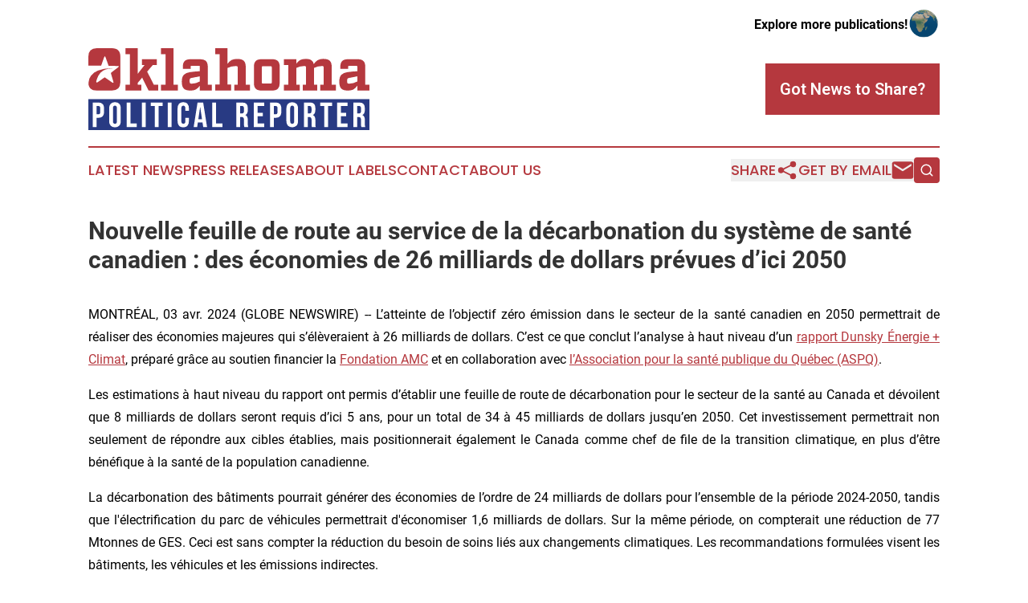

--- FILE ---
content_type: text/html;charset=utf-8
request_url: https://www.oklahomapoliticalreporter.com/article/700788433-nouvelle-feuille-de-route-au-service-de-la-d-carbonation-du-syst-me-de-sant-canadien-des-conomies-de-26-milliards-de-dollars-pr-vues-d-ici-2050
body_size: 8722
content:
<!DOCTYPE html>
<html lang="en">
<head>
  <title>Nouvelle feuille de route au service de la décarbonation du système de santé canadien : des économies de 26 milliards de dollars prévues d’ici 2050 | Oklahoma Political Reporter</title>
  <meta charset="utf-8">
  <meta name="viewport" content="width=device-width, initial-scale=1">
    <meta name="description" content="Oklahoma Political Reporter is an online news publication focusing on politics &amp; government in the Oklahoma: Your best source on politics and government news from Oklahoma">
    <link rel="icon" href="https://cdn.newsmatics.com/agp/sites/oklahomapoliticalreporter-favicon-1.png" type="image/png">
  <meta name="csrf-token" content="h-GmfMJUOlmHxgQ8R9d8P1cQX-5w6Rjz7xevmVAnxuU=">
  <meta name="csrf-param" content="authenticity_token">
  <link href="/css/styles.min.css?v1d0b8e25eaccc1ca72b30a2f13195adabfa54991" rel="stylesheet" data-turbo-track="reload">
  <link rel="stylesheet" href="/plugins/vanilla-cookieconsent/cookieconsent.css?v1d0b8e25eaccc1ca72b30a2f13195adabfa54991">
  
<style type="text/css">
    :root {
        --color-primary-background: rgba(181, 56, 62, 0.1);
        --color-primary: #B5383E;
        --color-secondary: #283A83;
    }
</style>

  <script type="importmap">
    {
      "imports": {
          "adController": "/js/controllers/adController.js?v1d0b8e25eaccc1ca72b30a2f13195adabfa54991",
          "alertDialog": "/js/controllers/alertDialog.js?v1d0b8e25eaccc1ca72b30a2f13195adabfa54991",
          "articleListController": "/js/controllers/articleListController.js?v1d0b8e25eaccc1ca72b30a2f13195adabfa54991",
          "dialog": "/js/controllers/dialog.js?v1d0b8e25eaccc1ca72b30a2f13195adabfa54991",
          "flashMessage": "/js/controllers/flashMessage.js?v1d0b8e25eaccc1ca72b30a2f13195adabfa54991",
          "gptAdController": "/js/controllers/gptAdController.js?v1d0b8e25eaccc1ca72b30a2f13195adabfa54991",
          "hamburgerController": "/js/controllers/hamburgerController.js?v1d0b8e25eaccc1ca72b30a2f13195adabfa54991",
          "labelsDescription": "/js/controllers/labelsDescription.js?v1d0b8e25eaccc1ca72b30a2f13195adabfa54991",
          "searchController": "/js/controllers/searchController.js?v1d0b8e25eaccc1ca72b30a2f13195adabfa54991",
          "videoController": "/js/controllers/videoController.js?v1d0b8e25eaccc1ca72b30a2f13195adabfa54991",
          "navigationController": "/js/controllers/navigationController.js?v1d0b8e25eaccc1ca72b30a2f13195adabfa54991"          
      }
    }
  </script>
  <script>
      (function(w,d,s,l,i){w[l]=w[l]||[];w[l].push({'gtm.start':
      new Date().getTime(),event:'gtm.js'});var f=d.getElementsByTagName(s)[0],
      j=d.createElement(s),dl=l!='dataLayer'?'&l='+l:'';j.async=true;
      j.src='https://www.googletagmanager.com/gtm.js?id='+i+dl;
      f.parentNode.insertBefore(j,f);
      })(window,document,'script','dataLayer','GTM-KGCXW2X');
  </script>

  <script>
    window.dataLayer.push({
      'cookie_settings': 'delta'
    });
  </script>
</head>
<body class="df-5 is-subpage">
<noscript>
  <iframe src="https://www.googletagmanager.com/ns.html?id=GTM-KGCXW2X"
          height="0" width="0" style="display:none;visibility:hidden"></iframe>
</noscript>
<div class="layout">

  <!-- Top banner -->
  <div class="max-md:hidden w-full content universal-ribbon-inner flex justify-end items-center">
    <a href="https://www.affinitygrouppublishing.com/" target="_blank" class="brands">
      <span class="font-bold text-black">Explore more publications!</span>
      <div>
        <img src="/images/globe.png" height="40" width="40" class="icon-globe"/>
      </div>
    </a>
  </div>
  <header data-controller="hamburger">
  <div class="content">
    <div class="header-top">
      <div class="flex gap-2 masthead-container justify-between items-center">
        <div class="mr-4 logo-container">
          <a href="/">
              <img src="https://cdn.newsmatics.com/agp/sites/oklahomapoliticalreporter-logo-1.svg" alt="Oklahoma Political Reporter"
                class="max-md:!h-[60px] lg:!max-h-[115px]" height="116"
                width="auto" />
          </a>
        </div>
        <button class="hamburger relative w-8 h-6">
          <span aria-hidden="true"
            class="block absolute h-[2px] w-9 bg-[--color-primary] transform transition duration-500 ease-in-out -translate-y-[15px]"></span>
          <span aria-hidden="true"
            class="block absolute h-[2px] w-7 bg-[--color-primary] transform transition duration-500 ease-in-out translate-x-[7px]"></span>
          <span aria-hidden="true"
            class="block absolute h-[2px] w-9 bg-[--color-primary] transform transition duration-500 ease-in-out translate-y-[15px]"></span>
        </button>
        <a href="/submit-news" class="max-md:hidden button button-upload-content button-primary w-fit">
          <span>Got News to Share?</span>
        </a>
      </div>
      <!--  Screen size line  -->
      <div class="absolute bottom-0 -ml-[20px] w-screen h-[1px] bg-[--color-primary] z-50 md:hidden">
      </div>
    </div>
    <!-- Navigation bar -->
    <div class="navigation is-hidden-on-mobile" id="main-navigation">
      <div class="w-full md:hidden">
        <div data-controller="search" class="relative w-full">
  <div data-search-target="form" class="relative active">
    <form data-action="submit->search#performSearch" class="search-form">
      <input type="text" name="query" placeholder="Search..." data-search-target="input" class="search-input md:hidden" />
      <button type="button" data-action="click->search#toggle" data-search-target="icon" class="button-search">
        <img height="18" width="18" src="/images/search.svg" />
      </button>
    </form>
  </div>
</div>

      </div>
      <nav class="navigation-part">
          <a href="/latest-news" class="nav-link">
            Latest News
          </a>
          <a href="/press-releases" class="nav-link">
            Press Releases
          </a>
          <a href="/about-labels" class="nav-link">
            About Labels
          </a>
          <a href="/contact" class="nav-link">
            Contact
          </a>
          <a href="/about" class="nav-link">
            About Us
          </a>
      </nav>
      <div class="w-full md:w-auto md:justify-end">
        <div data-controller="navigation" class="header-actions hidden">
  <button class="nav-link flex gap-1 items-center" onclick="window.ShareDialog.openDialog()">
    <span data-navigation-target="text">
      Share
    </span>
    <span class="icon-share"></span>
  </button>
  <button onclick="window.AlertDialog.openDialog()" class="nav-link nav-link-email flex items-center gap-1.5">
    <span data-navigation-target="text">
      Get by Email
    </span>
    <span class="icon-mail"></span>
  </button>
  <div class="max-md:hidden">
    <div data-controller="search" class="relative w-full">
  <div data-search-target="form" class="relative active">
    <form data-action="submit->search#performSearch" class="search-form">
      <input type="text" name="query" placeholder="Search..." data-search-target="input" class="search-input md:hidden" />
      <button type="button" data-action="click->search#toggle" data-search-target="icon" class="button-search">
        <img height="18" width="18" src="/images/search.svg" />
      </button>
    </form>
  </div>
</div>

  </div>
</div>

      </div>
      <a href="/submit-news" class="md:hidden uppercase button button-upload-content button-primary w-fit">
        <span>Got News to Share?</span>
      </a>
      <a href="https://www.affinitygrouppublishing.com/" target="_blank" class="nav-link-agp">
        Explore more publications!
        <img src="/images/globe.png" height="35" width="35" />
      </a>
    </div>
  </div>
</header>

  <div id="main-content" class="content">
    <div id="flash-message"></div>
    <h1>Nouvelle feuille de route au service de la décarbonation du système de santé canadien : des économies de 26 milliards de dollars prévues d’ici 2050</h1>
<div class="press-release">
  
      <p align="justify">MONTR&#xC9;AL,  03 avr. 2024  (GLOBE NEWSWIRE) -- L&#x2019;atteinte de l&#x2019;objectif z&#xE9;ro &#xE9;mission dans le secteur de la sant&#xE9; canadien en 2050 permettrait de r&#xE9;aliser des &#xE9;conomies majeures qui s&#x2019;&#xE9;l&#xE8;veraient &#xE0; 26 milliards de dollars. C&#x2019;est ce que conclut l&#x2019;analyse &#xE0; haut niveau d&#x2019;un <a href="https://www.globenewswire.com/Tracker?data=[base64]" rel="nofollow" target="_blank">rapport Dunsky &#xC9;nergie + Climat</a>, pr&#xE9;par&#xE9; gr&#xE2;ce au soutien financier la <a href="https://www.globenewswire.com/Tracker?data=GBW_16H9eK2k5CEmMoH8HdxUaicyXSoVDTy19IsDTHiOVg-SgMmMjTKcBTaGc7Ep_BWV9aSEb8Mjj8lBlngc5Q==" rel="nofollow" target="_blank">Fondation AMC</a> et en collaboration avec <a href="https://www.globenewswire.com/Tracker?data=7OzNuRofTYDXvoYg2vHAmfnmiRjRu_ATuh5v258Uc9SVBVtlj0dV7T-FtNtgW9sW4z5cRgsTqjVqiDfvMIoZ2izWPnjS9CcBJhbtlQ09G5eIDyXJ2N0BldJrDMgl6gozDIRAnkH_lz_uZ7blgthl8Q==" rel="nofollow" target="_blank">l&#x2019;Association pour la sant&#xE9; publique du Qu&#xE9;bec (ASPQ)</a>.<br></p>      <p align="justify">Les estimations &#xE0; haut niveau du rapport ont permis d&#x2019;&#xE9;tablir une feuille de route de d&#xE9;carbonation pour le secteur de la sant&#xE9; au Canada et d&#xE9;voilent que 8 milliards de dollars seront requis d&#x2019;ici 5 ans, pour un total de 34 &#xE0; 45 milliards de dollars jusqu&#x2019;en 2050. Cet investissement permettrait non seulement de r&#xE9;pondre aux cibles &#xE9;tablies, mais positionnerait &#xE9;galement le Canada comme chef de file de la transition climatique, en plus d&#x2019;&#xEA;tre b&#xE9;n&#xE9;fique &#xE0; la sant&#xE9; de la population canadienne.&#xA0;</p>      <p align="justify">La d&#xE9;carbonation des b&#xE2;timents pourrait g&#xE9;n&#xE9;rer des &#xE9;conomies de l&#x2019;ordre de 24 milliards de dollars pour l&#x2019;ensemble de la p&#xE9;riode 2024-2050, tandis que l'&#xE9;lectrification du parc de v&#xE9;hicules permettrait d'&#xE9;conomiser 1,6 milliards de dollars.&#xA0;Sur la m&#xEA;me p&#xE9;riode, on compterait une r&#xE9;duction de 77 Mtonnes de GES. Ceci est sans compter la r&#xE9;duction du besoin de soins li&#xE9;s aux changements climatiques. Les recommandations formul&#xE9;es visent les b&#xE2;timents, les v&#xE9;hicules et les &#xE9;missions indirectes.</p>      <p align="justify">Parmi les recommandations cl&#xE9;s du rapport :</p>      <ul type="disc">
<li style="text-align:justify;">Une r&#xE9;duction de 40 % de la consommation d&#x2019;&#xE9;nergie dans les b&#xE2;timents, autant &#xE9;lectrique avec l&#x2019;installation de l&#x2019;&#xE9;clairage DEL, que thermique avec la r&#xE9;cup&#xE9;ration de chaleur;</li>
<li style="text-align:justify;">L&#x2019;&#xE9;limination des &#xE9;nergies fossiles au profit d&#x2019;appareils &#xE9;lectriques efficaces principalement, et en plus petite proportion de la biomasse et du GNR;</li>
<li style="text-align:justify;">L&#x2019;&#xE9;lectrification progressive et compl&#xE8;te des ambulances et du parc de v&#xE9;hicules routiers de la sant&#xE9; d&#x2019;ici 2050.<br>
</li>
</ul>      <p align="justify">&#xAB; La Fondation AMC est fi&#xE8;re de soutenir la discussion entourant la d&#xE9;carbonation du syst&#xE8;me de sant&#xE9; canadien, &#xBB; affirme Allison Seymour, Pr&#xE9;sidente de la Fondation AMC. &#xAB; Le secteur des soins de sant&#xE9; doit donner l&#x2019;exemple et agir &#xE0; titre de chef de file en mati&#xE8;re d&#x2019;efficacit&#xE9; &#xE9;nerg&#xE9;tique au Canada et ailleurs dans le monde. Ce rapport est un pas dans la bonne direction et aidera les d&#xE9;cideurs &#xE0; acc&#xE9;l&#xE9;rer la transition climatique gr&#xE2;ce &#xE0; ses objectifs clairs et atteignables. &#xBB;</p>      <p align="justify"><strong>Une feuille de route qui encourage le Canada &#xE0; respecter ses engagements</strong></p>      <p align="justify">Le secteur de la sant&#xE9; &#xE0; lui seul est actuellement responsable de pr&#xE8;s de 5 % des &#xE9;missions de GES au Canada. En mai 2022, le ministre de la Sant&#xE9; du Canada, Mark Holland, <a href="https://www.globenewswire.com/Tracker?data=[base64]" rel="nofollow" target="_blank">s&#x2019;est engag&#xE9;</a> &#xE0; ce que le secteur atteigne l&#x2019;objectif z&#xE9;ro &#xE9;mission au plus tard en 2050.&#xA0;</p>      <p align="justify">En d&#xE9;cembre 2023, le Canada s&#x2019;est rang&#xE9; aux c&#xF4;t&#xE9;s de partenaires mondiaux pour approuver la <a href="https://www.globenewswire.com/Tracker?data=[base64]" rel="nofollow" target="_blank">D&#xE9;claration de la COP28 sur le climat et la sant&#xE9;</a>. En souscrivant &#xE0; cette d&#xE9;claration, le Canada s&#x2019;engage, entre autres, &#xE0; promouvoir des mesures visant &#xE0; r&#xE9;duire les &#xE9;missions et les d&#xE9;chets dans le secteur de la sant&#xE9;, notamment en &#xE9;laborant des plans d'action et des objectifs de d&#xE9;carbonation au niveau national.</p>      <p align="justify">Les recommandations formul&#xE9;es dans le rapport sont en ad&#xE9;quation avec les engagements du gouvernement du Canada et fournissent des solutions tangibles pour atteindre les cibles climatiques dont le Canada s&#x2019;est dot&#xE9;, notamment pour les b&#xE2;timents de l&#x2019;&#xC9;tat ainsi que pour son parc de v&#xE9;hicules.&#xA0;Tout d&#xE9;lai de mise en &#x153;uvre ne fera qu&#x2019;accentuer l&#x2019;importance des efforts requis par la suite.</p>      <p align="justify">&#xAB;&#xA0;Si le gouvernement souhaite respecter ses engagements et devenir un chef de file dans la protection de la sant&#xE9; des Canadiennes et des Canadiens tout en faisant sa juste part &#xE0; l&#x2019;&#xE9;chelle mondiale vis-&#xE0;-vis de ses &#xE9;missions de GES, il est n&#xE9;cessaire de financer les mesures du rapport sans tarder,&#xA0;&#xBB; ajoute Cyril Frazao, directeur sant&#xE9; et climat &#xE0; l&#x2019;ASPQ.</p>      <p align="justify"><strong>&#xC0; propos de Dunsky &#xC9;nergie + Climat&#xA0; </strong><br>Dunsky est fier de soutenir les principaux acteurs &#x2013; gouvernements, entreprises d&#x2019;&#xE9;nergie, grandes corporations et autres &#x2013; dans leurs d&#xE9;marches pour acc&#xE9;l&#xE9;rer la transition &#xE9;nerg&#xE9;tique de fa&#xE7;on efficace et responsable. Forte d&#x2019;une &#xE9;quipe de pr&#xE8;s de 60 professionnel.le.s, Dunsky &#x153;uvre dans les domaines des b&#xE2;timents, de la mobilit&#xE9;, de l&#x2019;industrie et de l&#x2019;&#xE9;nergie. Bas&#xE9;s au Qu&#xE9;bec avec des bureaux &#xE0; Toronto et Vancouver notamment, nous appuyons nos clients de deux fa&#xE7;ons : par l&#x2019;analyse rigoureuse des opportunit&#xE9;s (techniques, &#xE9;conomiques et commerciales) et par la conception ou l&#x2019;&#xE9;valuation de strat&#xE9;gies (plans, programmes et politiques) pour en assurer le d&#xE9;ploiement.</p>      <p align="justify"><strong>&#xC0; propos de l&#x2019;Association pour la sant&#xE9; publique du Qu&#xE9;bec (ASPQ)</strong><br>L&#x2019;ASPQ regroupe citoyen&#xB7;nes et partenaires pour faire de la sant&#xE9; durable, par la pr&#xE9;vention, une priorit&#xE9;. Elle soutient le d&#xE9;veloppement social et &#xE9;conomique par la promotion d&#x2019;une conception durable de la sant&#xE9; et du bien-&#xEA;tre. La sant&#xE9; durable s&#x2019;appuie sur une vision &#xE0; long terme qui, tout en fournissant des soins &#xE0; toutes et tous, s&#x2019;assure aussi de les garder en sant&#xE9; par la pr&#xE9;vention. Pour plus de d&#xE9;tails&#xA0;: aspq.org.&#xA0;</p>      <p align="justify"><strong>&#xC0; propos de la Fondation AMC</strong><br>Cr&#xE9;&#xE9;e en 2005, la Fondation AMC est un organisme de bienfaisance enregistr&#xE9; et une fondation priv&#xE9;e dont l&#x2019;unique membre est l&#x2019;<a href="https://www.globenewswire.com/Tracker?data=[base64]" rel="nofollow" target="_blank">Association m&#xE9;dicale canadienne</a>. Elle verse des dons importants &#xE0; des organismes de bienfaisance canadiens enregistr&#xE9;s et &#xE0; des donataires reconnus qui contribuent &#xE0; promouvoir l&#x2019;excellence en sant&#xE9;.</p>      <p align="justify"><strong>Contact</strong><br>V&#xE9;ra&#xA0;Ferret, Responsable des relations publiques<br>Association pour la sant&#xE9; publique du Qu&#xE9;bec<br>Cellulaire&#xA0;: 450-626-8879 &#x2014; Courriel&#xA0;: vferret@aspq.org</p>      <p align="justify" style="text-align: justify;"> </p> <img class="__GNW8366DE3E__IMG" src="https://www.globenewswire.com/newsroom/ti?nf=OTA4MzQ5NCM2MTgzNzkwIzUwMDA3MDY4Nw=="> <br><img src="https://ml.globenewswire.com/media/ZWRhM2EwZGYtOWE3NS00NjM5LTgyYmMtMTA1MGU5ZWViYmU3LTUwMDA3MDY4Nw==/tiny/Association-pour-la-sant-publi.png" referrerpolicy="no-referrer-when-downgrade"><p><a href="https://www.globenewswire.com/NewsRoom/AttachmentNg/d08d28a1-d1c3-4a4a-a82e-6e41f9a9e9dd" rel="nofollow"><img src="https://ml.globenewswire.com/media/d08d28a1-d1c3-4a4a-a82e-6e41f9a9e9dd/small/aspq-1-png.JPG" border="0" width="150" height="58" alt="Primary Logo"></a></p>
    <p>
  Legal Disclaimer:
</p>
<p>
  EIN Presswire provides this news content "as is" without warranty of any kind. We do not accept any responsibility or liability
  for the accuracy, content, images, videos, licenses, completeness, legality, or reliability of the information contained in this
  article. If you have any complaints or copyright issues related to this article, kindly contact the author above.
</p>
<img class="prtr" src="https://www.einpresswire.com/tracking/article.gif?t=5&a=t1NICcXahwRE2ZGF&i=hgXB9Iq4MEIuu24D" alt="">
</div>

  </div>
</div>
<footer class="footer footer-with-line">
  <div class="content flex flex-col">
    <p class="footer-text text-sm mb-4 order-2 lg:order-1">© 1995-2026 Newsmatics Inc. dba Affinity Group Publishing &amp; Oklahoma Political Reporter. All Rights Reserved.</p>
    <div class="footer-nav lg:mt-2 mb-[30px] lg:mb-0 flex gap-7 flex-wrap justify-center order-1 lg:order-2">
        <a href="/about" class="footer-link">About</a>
        <a href="/archive" class="footer-link">Press Release Archive</a>
        <a href="/submit-news" class="footer-link">Submit Press Release</a>
        <a href="/legal/terms" class="footer-link">Terms &amp; Conditions</a>
        <a href="/legal/dmca" class="footer-link">Copyright/DMCA Policy</a>
        <a href="/legal/privacy" class="footer-link">Privacy Policy</a>
        <a href="/contact" class="footer-link">Contact</a>
    </div>
  </div>
</footer>
<div data-controller="dialog" data-dialog-url-value="/" data-action="click->dialog#clickOutside">
  <dialog
    class="modal-shadow fixed backdrop:bg-black/20 z-40 text-left bg-white rounded-full w-[350px] h-[350px] overflow-visible"
    data-dialog-target="modal"
  >
    <div class="text-center h-full flex items-center justify-center">
      <button data-action="click->dialog#close" type="button" class="modal-share-close-button">
        ✖
      </button>
      <div>
        <div class="mb-4">
          <h3 class="font-bold text-[28px] mb-3">Share us</h3>
          <span class="text-[14px]">on your social networks:</span>
        </div>
        <div class="flex gap-6 justify-center text-center">
          <a href="https://www.facebook.com/sharer.php?u=https://www.oklahomapoliticalreporter.com" class="flex flex-col items-center font-bold text-[#4a4a4a] text-sm" target="_blank">
            <span class="h-[55px] flex items-center">
              <img width="40px" src="/images/fb.png" alt="Facebook" class="mb-2">
            </span>
            <span class="text-[14px]">
              Facebook
            </span>
          </a>
          <a href="https://www.linkedin.com/sharing/share-offsite/?url=https://www.oklahomapoliticalreporter.com" class="flex flex-col items-center font-bold text-[#4a4a4a] text-sm" target="_blank">
            <span class="h-[55px] flex items-center">
              <img width="40px" height="40px" src="/images/linkedin.png" alt="LinkedIn" class="mb-2">
            </span>
            <span class="text-[14px]">
            LinkedIn
            </span>
          </a>
        </div>
      </div>
    </div>
  </dialog>
</div>

<div data-controller="alert-dialog" data-action="click->alert-dialog#clickOutside">
  <dialog
    class="fixed backdrop:bg-black/20 modal-shadow z-40 text-left bg-white rounded-full w-full max-w-[450px] aspect-square overflow-visible"
    data-alert-dialog-target="modal">
    <div class="flex items-center text-center -mt-4 h-full flex-1 p-8 md:p-12">
      <button data-action="click->alert-dialog#close" type="button" class="modal-close-button">
        ✖
      </button>
      <div class="w-full" data-alert-dialog-target="subscribeForm">
        <img class="w-8 mx-auto mb-4" src="/images/agps.svg" alt="AGPs" />
        <p class="md:text-lg">Get the latest news on this topic.</p>
        <h3 class="dialog-title mt-4">SIGN UP FOR FREE TODAY</h3>
        <form data-action="submit->alert-dialog#submit" method="POST" action="/alerts">
  <input type="hidden" name="authenticity_token" value="h-GmfMJUOlmHxgQ8R9d8P1cQX-5w6Rjz7xevmVAnxuU=">

  <input data-alert-dialog-target="fullnameInput" type="text" name="fullname" id="fullname" autocomplete="off" tabindex="-1">
  <label>
    <input data-alert-dialog-target="emailInput" placeholder="Email address" name="email" type="email"
      value=""
      class="rounded-xs mb-2 block w-full bg-white px-4 py-2 text-gray-900 border-[1px] border-solid border-gray-600 focus:border-2 focus:border-gray-800 placeholder:text-gray-400"
      required>
  </label>
  <div class="text-red-400 text-sm" data-alert-dialog-target="errorMessage"></div>

  <input data-alert-dialog-target="timestampInput" type="hidden" name="timestamp" value="1768682362" autocomplete="off" tabindex="-1">

  <input type="submit" value="Sign Up"
    class="!rounded-[3px] w-full mt-2 mb-4 bg-primary px-5 py-2 leading-5 font-semibold text-white hover:color-primary/75 cursor-pointer">
</form>
<a data-action="click->alert-dialog#close" class="text-black underline hover:no-underline inline-block mb-4" href="#">No Thanks</a>
<p class="text-[15px] leading-[22px]">
  By signing to this email alert, you<br /> agree to our
  <a href="/legal/terms" class="underline text-primary hover:no-underline" target="_blank">Terms & Conditions</a>
</p>

      </div>
      <div data-alert-dialog-target="checkEmail" class="hidden">
        <img class="inline-block w-9" src="/images/envelope.svg" />
        <h3 class="dialog-title">Check Your Email</h3>
        <p class="text-lg mb-12">We sent a one-time activation link to <b data-alert-dialog-target="userEmail"></b>.
          Just click on the link to
          continue.</p>
        <p class="text-lg">If you don't see the email in your inbox, check your spam folder or <a
            class="underline text-primary hover:no-underline" data-action="click->alert-dialog#showForm" href="#">try
            again</a>
        </p>
      </div>

      <!-- activated -->
      <div data-alert-dialog-target="activated" class="hidden">
        <img class="w-8 mx-auto mb-4" src="/images/agps.svg" alt="AGPs" />
        <h3 class="dialog-title">SUCCESS</h3>
        <p class="text-lg">You have successfully confirmed your email and are subscribed to <b>
            Oklahoma Political Reporter
          </b> daily
          news alert.</p>
      </div>
      <!-- alreadyActivated -->
      <div data-alert-dialog-target="alreadyActivated" class="hidden">
        <img class="w-8 mx-auto mb-4" src="/images/agps.svg" alt="AGPs" />
        <h3 class="dialog-title">Alert was already activated</h3>
        <p class="text-lg">It looks like you have already confirmed and are receiving the <b>
            Oklahoma Political Reporter
          </b> daily news
          alert.</p>
      </div>
      <!-- activateErrorMessage -->
      <div data-alert-dialog-target="activateErrorMessage" class="hidden">
        <img class="w-8 mx-auto mb-4" src="/images/agps.svg" alt="AGPs" />
        <h3 class="dialog-title">Oops!</h3>
        <p class="text-lg mb-4">It looks like something went wrong. Please try again.</p>
        <form data-action="submit->alert-dialog#submit" method="POST" action="/alerts">
  <input type="hidden" name="authenticity_token" value="h-GmfMJUOlmHxgQ8R9d8P1cQX-5w6Rjz7xevmVAnxuU=">

  <input data-alert-dialog-target="fullnameInput" type="text" name="fullname" id="fullname" autocomplete="off" tabindex="-1">
  <label>
    <input data-alert-dialog-target="emailInput" placeholder="Email address" name="email" type="email"
      value=""
      class="rounded-xs mb-2 block w-full bg-white px-4 py-2 text-gray-900 border-[1px] border-solid border-gray-600 focus:border-2 focus:border-gray-800 placeholder:text-gray-400"
      required>
  </label>
  <div class="text-red-400 text-sm" data-alert-dialog-target="errorMessage"></div>

  <input data-alert-dialog-target="timestampInput" type="hidden" name="timestamp" value="1768682362" autocomplete="off" tabindex="-1">

  <input type="submit" value="Sign Up"
    class="!rounded-[3px] w-full mt-2 mb-4 bg-primary px-5 py-2 leading-5 font-semibold text-white hover:color-primary/75 cursor-pointer">
</form>
<a data-action="click->alert-dialog#close" class="text-black underline hover:no-underline inline-block mb-4" href="#">No Thanks</a>
<p class="text-[15px] leading-[22px]">
  By signing to this email alert, you<br /> agree to our
  <a href="/legal/terms" class="underline text-primary hover:no-underline" target="_blank">Terms & Conditions</a>
</p>

      </div>

      <!-- deactivated -->
      <div data-alert-dialog-target="deactivated" class="hidden">
        <img class="w-8 mx-auto mb-4" src="/images/agps.svg" alt="AGPs" />
        <h3 class="dialog-title">You are Unsubscribed!</h3>
        <p class="text-lg">You are no longer receiving the <b>
            Oklahoma Political Reporter
          </b>daily news alert.</p>
      </div>
      <!-- alreadyDeactivated -->
      <div data-alert-dialog-target="alreadyDeactivated" class="hidden">
        <img class="w-8 mx-auto mb-4" src="/images/agps.svg" alt="AGPs" />
        <h3 class="dialog-title">You have already unsubscribed!</h3>
        <p class="text-lg">You are no longer receiving the <b>
            Oklahoma Political Reporter
          </b> daily news alert.</p>
      </div>
      <!-- deactivateErrorMessage -->
      <div data-alert-dialog-target="deactivateErrorMessage" class="hidden">
        <img class="w-8 mx-auto mb-4" src="/images/agps.svg" alt="AGPs" />
        <h3 class="dialog-title">Oops!</h3>
        <p class="text-lg">Try clicking the Unsubscribe link in the email again and if it still doesn't work, <a
            href="/contact">contact us</a></p>
      </div>
    </div>
  </dialog>
</div>

<script src="/plugins/vanilla-cookieconsent/cookieconsent.umd.js?v1d0b8e25eaccc1ca72b30a2f13195adabfa54991"></script>
  <script src="/js/cookieconsent.js?v1d0b8e25eaccc1ca72b30a2f13195adabfa54991"></script>

<script type="module" src="/js/app.js?v1d0b8e25eaccc1ca72b30a2f13195adabfa54991"></script>
</body>
</html>


--- FILE ---
content_type: image/svg+xml
request_url: https://cdn.newsmatics.com/agp/sites/oklahomapoliticalreporter-logo-1.svg
body_size: 10136
content:
<?xml version="1.0" encoding="UTF-8" standalone="no"?>
<svg
   xmlns:dc="http://purl.org/dc/elements/1.1/"
   xmlns:cc="http://creativecommons.org/ns#"
   xmlns:rdf="http://www.w3.org/1999/02/22-rdf-syntax-ns#"
   xmlns:svg="http://www.w3.org/2000/svg"
   xmlns="http://www.w3.org/2000/svg"
   id="Layer_1"
   data-name="Layer 1"
   viewBox="0 0 400 116.10001"
   version="1.1"
   width="400"
   height="116.10001">
  <metadata
     id="metadata63">
    <rdf:RDF>
      <cc:Work
         rdf:about="">
        <dc:format>image/svg+xml</dc:format>
        <dc:type
           rdf:resource="http://purl.org/dc/dcmitype/StillImage" />
      </cc:Work>
    </rdf:RDF>
  </metadata>
  <defs
     id="defs4">
    <style
       id="style2">.cls-1{fill:#283a83;}.cls-2{fill:#fff;}.cls-3{fill:#b5383e;}</style>
  </defs>
  <rect
     class="cls-1"
     y="71.950005"
     width="400"
     height="44.150002"
     id="rect6"
     x="0" />
  <path
     class="cls-2"
     d="m 14.24,76.69 q 4.09,0 6.09,2.17 c 1.34,1.45 2,3.57 2,6.37 v 4.49 c 0,2.8 -0.66,4.92 -2,6.37 -1.34,1.45 -3.36,2.17 -6.09,2.17 h -2.57 v 13 H 6.24 V 76.69 Z m -2.57,4.93 v 11.71 h 2.57 a 2.67,2.67 0 0 0 2,-0.7 3.6,3.6 0 0 0 0.69,-2.56 v -5.19 a 3.62,3.62 0 0 0 -0.69,-2.56 2.63,2.63 0 0 0 -2,-0.7 z"
     id="path8" />
  <path
     class="cls-2"
     d="m 29.58,85 a 9,9 0 0 1 2.13,-6.44 8,8 0 0 1 6.12,-2.25 8,8 0 0 1 6.17,2.23 c 1.42,1.5 2.12,3.65 2.12,6.44 v 18 c 0,2.79 -0.7,4.94 -2.12,6.43 a 8,8 0 0 1 -6.12,2.25 8,8 0 0 1 -6.12,-2.25 A 9,9 0 0 1 29.58,103 Z M 35,103.29 a 3.66,3.66 0 0 0 0.76,2.65 3.11,3.11 0 0 0 4.1,0 3.66,3.66 0 0 0 0.77,-2.65 V 84.63 A 3.64,3.64 0 0 0 39.86,82 3.11,3.11 0 0 0 35.76,82 3.64,3.64 0 0 0 35,84.63 Z"
     id="path10" />
  <path
     class="cls-2"
     d="M 54.52,76.69 H 60 v 29.62 h 8.93 v 4.94 H 54.52 Z"
     id="path12" />
  <path
     class="cls-2"
     d="m 76.19,76.69 h 5.43 v 34.56 h -5.43 z"
     id="path14" />
  <path
     class="cls-2"
     d="m 88.93,76.69 h 16.78 v 4.93 H 100 v 29.63 H 94.6 V 81.62 h -5.67 z"
     id="path16" />
  <path
     class="cls-2"
     d="m 113,76.69 h 5.43 v 34.56 H 113 Z"
     id="path18" />
  <path
     class="cls-2"
     d="M 143.09,98.36 V 103 a 9.18,9.18 0 0 1 -2.06,6.43 c -1.36,1.51 -3.38,2.25 -6,2.25 -2.62,0 -4.68,-0.74 -6.05,-2.25 a 9.23,9.23 0 0 1 -2,-6.43 V 85 a 9.27,9.27 0 0 1 2,-6.44 7.77,7.77 0 0 1 6.05,-2.25 c 2.66,0 4.68,0.75 6,2.25 a 9.23,9.23 0 0 1 2.06,6.44 v 3.36 H 138 v -3.71 a 3.64,3.64 0 0 0 -0.77,-2.63 3.1,3.1 0 0 0 -4.09,0 3.64,3.64 0 0 0 -0.77,2.63 v 18.66 a 3.61,3.61 0 0 0 0.77,2.63 3.23,3.23 0 0 0 4.09,0 3.61,3.61 0 0 0 0.77,-2.63 v -4.93 z"
     id="path20" />
  <path
     class="cls-2"
     d="m 168.91,111.25 h -5.48 l -0.94,-6.27 h -6.67 l -0.94,6.27 h -5 l 5.52,-34.56 h 8 z m -12.4,-11 h 5.24 l -2.62,-17.48 z"
     id="path22" />
  <path
     class="cls-2"
     d="m 176.35,76.69 h 5.44 v 29.62 h 8.93 v 4.94 h -14.37 z"
     id="path24" />
  <path
     class="cls-2"
     d="m 222,111.25 -0.2,-0.64 a 4.61,4.61 0 0 1 -0.18,-0.75 8.07,8.07 0 0 1 -0.09,-1.13 c 0,-0.47 0,-1 0,-1.73 v -5.43 a 5.28,5.28 0 0 0 -0.84,-3.4 3.36,3.36 0 0 0 -2.71,-1 h -1.88 v 14.07 h -5.43 V 76.69 h 8.19 q 4.24,0 6.15,2 1.91,2 1.9,6 v 2.72 c 0,3.56 -1.18,5.9 -3.56,7 a 4.79,4.79 0 0 1 2.84,2.73 12.2,12.2 0 0 1 0.77,4.62 v 5.33 a 21.25,21.25 0 0 0 0.1,2.25 7.54,7.54 0 0 0 0.49,1.95 z m -5.93,-29.63 v 10.62 h 2.12 a 3.47,3.47 0 0 0 2.4,-0.79 3.82,3.82 0 0 0 0.86,-2.86 v -3.4 a 4.4,4.4 0 0 0 -0.66,-2.72 2.51,2.51 0 0 0 -2.1,-0.85 z"
     id="path26" />
  <path
     class="cls-2"
     d="m 240.84,91.25 h 7.45 v 4.94 h -7.45 v 10.12 h 9.38 v 4.94 H 235.4 V 76.69 h 14.82 v 4.93 h -9.38 z"
     id="path28" />
  <path
     class="cls-2"
     d="m 266.51,76.69 q 4.1,0 6.09,2.17 c 1.34,1.45 2,3.57 2,6.37 v 4.49 c 0,2.8 -0.66,4.92 -2,6.37 -1.34,1.45 -3.36,2.17 -6.09,2.17 h -2.57 v 13 h -5.43 V 76.69 Z m -2.57,4.93 v 11.71 h 2.57 a 2.67,2.67 0 0 0 2,-0.7 3.6,3.6 0 0 0 0.69,-2.56 v -5.19 a 3.62,3.62 0 0 0 -0.69,-2.56 2.63,2.63 0 0 0 -2,-0.7 z"
     id="path30" />
  <path
     class="cls-2"
     d="m 281.85,85 a 9,9 0 0 1 2.13,-6.44 9.45,9.45 0 0 1 12.24,0 c 1.42,1.5 2.12,3.65 2.12,6.44 v 18 c 0,2.79 -0.7,4.94 -2.12,6.43 a 9.45,9.45 0 0 1 -12.24,0 9,9 0 0 1 -2.13,-6.43 z m 5.44,18.31 a 3.66,3.66 0 0 0 0.76,2.65 3.11,3.11 0 0 0 4.1,0 3.66,3.66 0 0 0 0.77,-2.65 V 84.63 a 3.64,3.64 0 0 0 -0.77,-2.63 3.11,3.11 0 0 0 -4.1,0 3.64,3.64 0 0 0 -0.76,2.63 z"
     id="path32" />
  <path
     class="cls-2"
     d="m 318.15,111.25 c -0.07,-0.23 -0.13,-0.45 -0.2,-0.64 a 6.14,6.14 0 0 1 -0.17,-0.75 7.88,7.88 0 0 1 -0.1,-1.13 c 0,-0.47 0,-1 0,-1.73 v -5.43 a 5.28,5.28 0 0 0 -0.85,-3.4 3.36,3.36 0 0 0 -2.71,-1 h -1.88 v 14.07 h -5.43 V 76.69 H 315 c 2.83,0 4.87,0.66 6.14,2 1.27,1.34 1.91,3.31 1.91,6 v 2.72 q 0,5.34 -3.56,7 a 4.82,4.82 0 0 1 2.84,2.73 12.41,12.41 0 0 1 0.76,4.62 v 5.33 a 21,21 0 0 0 0.11,2.25 6.81,6.81 0 0 0 0.49,1.95 z m -5.93,-29.63 v 10.62 h 2.13 a 3.46,3.46 0 0 0 2.39,-0.79 3.82,3.82 0 0 0 0.86,-2.86 v -3.4 a 4.4,4.4 0 0 0 -0.66,-2.72 2.5,2.5 0 0 0 -2.1,-0.85 z"
     id="path34" />
  <path
     class="cls-2"
     d="m 330,76.69 h 16.78 v 4.93 h -5.68 v 29.63 h -5.43 V 81.62 H 330 Z"
     id="path36" />
  <path
     class="cls-2"
     d="M 359.52,91.25 H 367 v 4.94 h -7.45 v 10.12 h 9.38 v 4.94 H 354.08 V 76.69 h 14.82 v 4.93 h -9.38 z"
     id="path38" />
  <path
     class="cls-2"
     d="m 388.55,111.25 -0.2,-0.64 a 4.61,4.61 0 0 1 -0.18,-0.75 8.07,8.07 0 0 1 -0.09,-1.13 c 0,-0.47 0,-1 0,-1.73 v -5.43 a 5.28,5.28 0 0 0 -0.84,-3.4 3.36,3.36 0 0 0 -2.71,-1 h -1.88 v 14.07 h -5.43 V 76.69 h 8.19 q 4.25,0 6.15,2 1.9,2 1.9,6 v 2.72 c 0,3.56 -1.18,5.9 -3.56,7 a 4.79,4.79 0 0 1 2.84,2.73 12.2,12.2 0 0 1 0.77,4.62 v 5.33 a 21.25,21.25 0 0 0 0.1,2.25 7.54,7.54 0 0 0 0.49,1.95 z m -5.93,-29.63 v 10.62 h 2.12 a 3.47,3.47 0 0 0 2.4,-0.79 3.82,3.82 0 0 0 0.86,-2.86 v -3.4 a 4.4,4.4 0 0 0 -0.66,-2.72 2.51,2.51 0 0 0 -2.1,-0.85 z"
     id="path40" />
  <path
     class="cls-3"
     d="M 33.54,59.79 H 12 Q 0,59.79 0,47.85 V 12 Q 0,0.06 12,0 h 21.54 q 12,0 12,12 v 35.85 q -0.05,11.93 -12,11.94 z"
     id="path42" />
  <path
     class="cls-3"
     d="m 99.42,51.44 v 8.35 H 85.67 L 76.58,41.54 70.2,49.07 v 2.37 h 5.08 v 8.35 H 52.85 v -8.35 h 6.22 v -43 H 52.85 V 0.09 H 70.2 V 36.3 l 9.66,-12.36 h -3.6 V 15.6 h 21.11 v 8.34 h -5.81 l -7.86,9.18 9.42,18.32 z"
     id="path44" />
  <path
     class="cls-3"
     d="m 127.4,51.44 v 8.35 h -24.06 v -8.35 h 6.55 v -43 h -6.55 V 0.09 h 17.85 v 51.39 z"
     id="path46" />
  <path
     class="cls-3"
     d="m 175.85,51.44 v 8.35 h -17.18 v -6.88 a 18,18 0 0 1 -5.4,5.2 c -1.91,1.13 -4.72,1.68 -8.43,1.68 q -6.39,0 -9.12,-2.82 -2.73,-2.82 -2.75,-9.7 0,-6.63 2.87,-9.61 2.87,-2.98 8.59,-3.81 7.37,-1 14.24,-1.31 v -5.89 a 1.6,1.6 0 0 0 -1.8,-1.81 h -9.5 a 1.6,1.6 0 0 0 -1.79,1.81 v 2.61 h -11.13 v -3 c 0,-3.66 0.85,-6.34 2.57,-8.06 1.72,-1.72 4.41,-2.58 8.07,-2.58 h 14.24 q 5.47,0 8.06,2.58 c 1.71,1.72 2.57,4.4 2.57,8.06 v 25.2 z M 158.67,39.74 147,42 a 3.74,3.74 0 0 0 -2.3,1 5.63,5.63 0 0 0 -0.57,3.11 6.5,6.5 0 0 0 0.53,3.32 c 0.36,0.47 1.16,0.7 2.42,0.7 A 24.51,24.51 0 0 0 158.67,47 Z"
     id="path48" />
  <path
     class="cls-3"
     d="m 229.86,51.44 v 8.35 H 207.6 v -8.35 h 5.07 v -24 a 2.08,2.08 0 0 0 -0.56,-1.68 4,4 0 0 0 -2.3,-0.46 24.5,24.5 0 0 0 -11.7,2.63 v 23.48 h 5.07 v 8.35 H 180.6 v -8.35 h 6.22 v -43 H 180.6 V 0.06 h 17.51 v 22 a 18,18 0 0 1 5.44,-5.19 q 2.91,-1.68 8.47,-1.68 c 4.26,0 7.31,0.87 9.17,2.62 1.86,1.75 2.78,4.53 2.78,8.35 v 25.28 z"
     id="path50" />
  <path
     class="cls-3"
     d="m 246.23,15.6 h 15.47 c 3.66,0 6.34,0.86 8.06,2.58 1.72,1.72 2.58,4.4 2.58,8.06 v 22.91 q 0,5.49 -2.58,8.06 c -1.72,1.73 -4.4,2.58 -8.06,2.58 h -15.47 c -3.65,0 -6.34,-0.85 -8.06,-2.58 -1.72,-1.73 -2.57,-4.4 -2.57,-8.06 V 26.24 c 0,-3.66 0.85,-6.34 2.57,-8.06 1.72,-1.72 4.41,-2.58 8.06,-2.58 z m 14.82,32.57 V 27.23 a 1.6,1.6 0 0 0 -1.81,-1.81 h -10.55 a 1.59,1.59 0 0 0 -1.8,1.81 v 20.94 a 1.59,1.59 0 0 0 1.8,1.8 h 10.55 a 1.59,1.59 0 0 0 1.81,-1.8 z"
     id="path52" />
  <path
     class="cls-3"
     d="m 352.21,51.44 v 8.35 h -22.1 V 51.44 H 335 V 27.38 a 2.25,2.25 0 0 0 -0.49,-1.68 3.3,3.3 0 0 0 -2,-0.44 24,24 0 0 0 -11.37,2.61 v 23.57 h 4.67 v 8.35 h -20.66 v -8.35 h 4.67 V 27.38 a 2.25,2.25 0 0 0 -0.49,-1.68 3.3,3.3 0 0 0 -2.05,-0.44 24,24 0 0 0 -11.37,2.61 v 23.57 h 4.91 v 8.35 h -22.43 v -8.35 h 6.23 v -27.5 h -6.23 V 15.6 h 17.52 V 22 a 18.55,18.55 0 0 1 5.36,-5.2 q 2.82,-1.66 8.22,-1.67 c 3.38,0 6,0.58 7.81,1.76 a 8,8 0 0 1 3.48,5.52 18.16,18.16 0 0 1 5.57,-5.48 16.42,16.42 0 0 1 8.34,-1.8 q 6.15,0 8.88,2.62 2.73,2.62 2.75,8.35 v 25.36 z"
     id="path54" />
  <path
     class="cls-3"
     d="m 400,51.44 v 8.35 h -17.19 v -6.88 a 17.91,17.91 0 0 1 -5.4,5.2 c -1.91,1.13 -4.72,1.68 -8.42,1.68 q -6.39,0 -9.13,-2.82 -2.74,-2.82 -2.74,-9.7 0,-6.63 2.86,-9.61 2.86,-2.98 8.59,-3.81 7.37,-1 14.24,-1.31 v -5.89 a 1.59,1.59 0 0 0 -1.79,-1.81 h -9.5 a 1.6,1.6 0 0 0 -1.8,1.81 v 2.61 h -11.13 v -3 c 0,-3.66 0.86,-6.34 2.58,-8.06 1.72,-1.72 4.4,-2.58 8.06,-2.58 h 14.24 c 3.66,0 6.34,0.86 8.06,2.58 1.72,1.72 2.58,4.4 2.58,8.06 v 25.2 z M 382.81,39.74 371.11,42 a 3.71,3.71 0 0 0 -2.29,1 5.63,5.63 0 0 0 -0.57,3.11 c 0,1.75 0.17,2.85 0.53,3.32 0.36,0.47 1.16,0.7 2.42,0.7 A 24.45,24.45 0 0 0 382.81,47 Z"
     id="path56" />
  <path
     class="cls-2"
     d="m 0.36,47.86 a 17.67,17.67 0 0 1 3.34,-9 22.67,22.67 0 0 1 9.7,-7.14 52,52 0 0 1 18.14,-3.42 39,39 0 0 1 4.84,0.13 12.08,12.08 0 0 0 -2.33,0.07 c -4.34,0.27 -8.79,0.91 -12.66,3 a 17.39,17.39 0 0 0 -7,7.12 34.7,34.7 0 0 0 -2.87,7.23 c -0.9,2.85 0.46,3 2,2 3.2,-2.19 6.38,-4.41 9.58,-6.6 0.17,-0.19 0.37,0 0.52,0.11 l 8.73,6 c 2.21,1.66 3.79,2.34 3.28,0.33 -0.27,-1.31 -0.7,-2.57 -1.07,-3.85 L 32,35 c 2.78,-2.14 5.42,-4.48 8.34,-6.44 5.27,-3.55 2.75,-3.38 -0.41,-3.44 -3.7,-0.07 -7.4,-0.23 -11.11,-0.22 -1.36,-3.7 -2.66,-7.43 -4,-11.13 A 6.91,6.91 0 0 0 23.74,11.66 0.43,0.43 0 0 0 23.03,11.72 10.15,10.15 0 0 0 22,14 c -1.25,3.57 -2.52,7.14 -3.77,10.72 -6,0 -12.19,-0.17 -18.18,-0.2 V 47.87 A 14,14 0 0 0 0.11,50 C 0.2,49.3 0.28,48.57 0.36,47.86 Z"
     id="path58" />
</svg>
